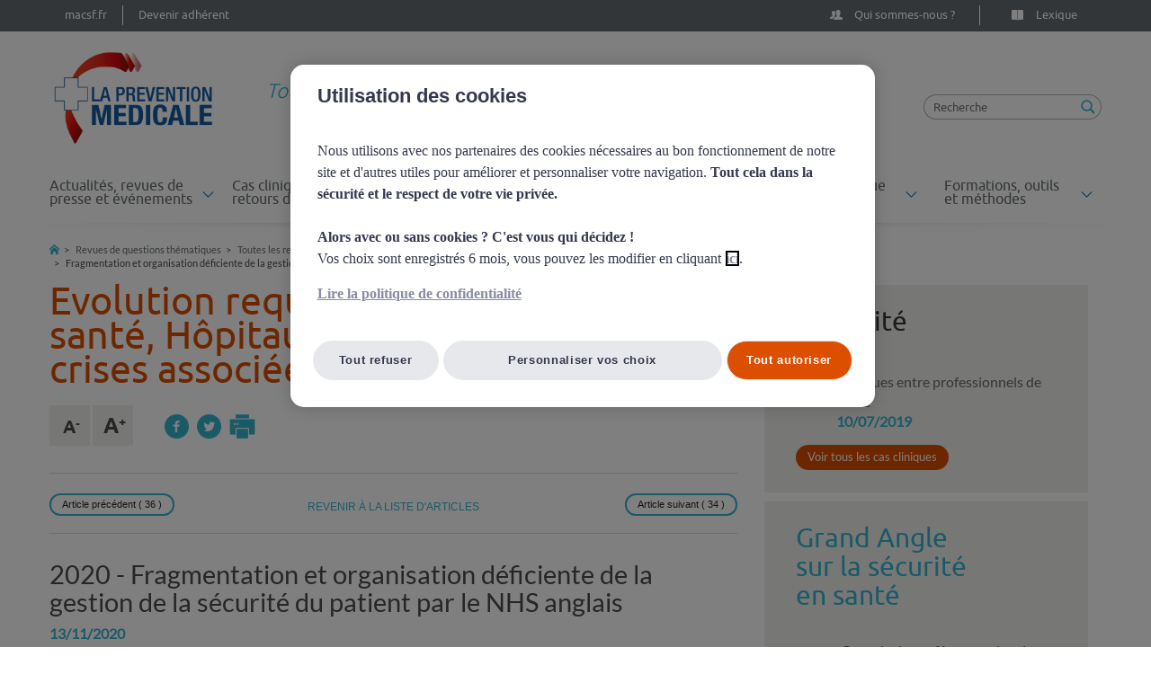

--- FILE ---
content_type: text/html; charset=UTF-8
request_url: https://www.prevention-medicale.org/revues-de-questions-thematiques/toutes-les-revues-de-questions/Evolution-requise-des-systemes-de-sante-Hopitaux-et-soins-primaires-crises-associees/fragmentation-et-organisation-deficiente-de-la-gestion-de-la-securite-du-patient-par-le-nhs-anglais
body_size: 64623
content:
<!doctype html>
<html class="no-js" lang="fr">
	<head>
                <!-- prod -->
        <!-- Début de la mention OneTrust de consentement aux cookies du domaine : prevention-medicale.org -->
        <script type="text/javascript"
                src="https://cdn.cookielaw.org/consent/567e9b47-c6a8-491b-b3ca-73fc2bbcfda9/OtAutoBlock.js"></script>
        <script src="https://cdn.cookielaw.org/scripttemplates/otSDKStub.js" type="text/javascript" charset="UTF-8"
                data-domain-script="567e9b47-c6a8-491b-b3ca-73fc2bbcfda9"></script>
        <script type="text/javascript">
            function OptanonWrapper() {
            }
        </script>
        <!-- Fin de la mention OneTrust de consentement aux cookies du domaine : prevention-medicale.org -->
        <meta charset="utf-8">
            <meta http-equiv="Content-Type" content="text/html; charset=utf-8"/>
                
        
                                                <meta name="description" content="Recherche documentaire ouverte sur toutes les publications et documents administratifs en lien avec la sécurité du patient émises par le NHS et les organisations ayant une influence réglementaire sur le NHS.  documentaire ouverte sur toutes les publica..."/>
                                                            <meta name="keywords" content="NHS anglais, sécurité des soins"/>
                                                            <meta property="og:description" content="Recherche documentaire ouverte sur toutes les publications et documents administratifs en lien avec la sécurité du patient émises par le NHS et les organisations ayant une influence réglementaire sur le NHS."/>
                                                            <meta property="og:title" content="Fragmentation et organisation déficiente de la gestion de la sécurité du patient par le NHS anglais"/>
                                                            <title>Fragmentation et organisation déficiente de la gestion de la sécurité du patient par le NHS anglais</title>
                                                                            <meta name="twitter:description" content="Recherche documentaire ouverte sur toutes les publications et documents administratifs en lien avec la sécurité du patient émises par le NHS et les organisations ayant une influence réglementaire sur le NHS."/>
                                                            <meta name="twitter:title" content="Fragmentation et organisation déficiente de la gestion de la sécurité du patient par le NHS anglais"/>
                                                                                                                                                                                                <meta name="robots" content="all"/>
                                    <link rel="canonical" href="https://www.prevention-medicale.org/revues-de-questions-thematiques/toutes-les-revues-de-questions/Evolution-requise-des-systemes-de-sante-Hopitaux-et-soins-primaires-crises-associees/fragmentation-et-organisation-deficiente-de-la-gestion-de-la-securite-du-patient-par-le-nhs-anglais" />
        


                                                <link rel="Index" title="Home" href="/"/>
                                                                                <link rel="Shortcut icon" type="image/x-icon" href="/bundles/sitebundle/images/favicon.ico"/>
    
        <meta http-equiv="X-UA-Compatible" content="IE=edge,chrome=1">
    <meta name="viewport" content="width=device-width, initial-scale=1.0, maximum-scale=1.0, user-scalable=0">
    <meta name="author" content="MACSF Prévention Médicale"/>
    <meta name="copyright" content="MACSF Prévention Médicale 2015"/>
    <meta name="MSSmartTagsPreventParsing" content="TRUE"/>
    <meta name="twitter:card" content="summary_large_image"/>
    <meta name="twitter:domain" content="prevention-medicale.org"/>
    <meta name="twitter:creator" content="@MACSF"/>
    <meta name="twitter:site" content="@MACSF">
    <meta property="og:site_name" content="prevention-medicale.org"/>
    <meta property="og:type" content="article"/>

    <link rel="stylesheet" href="/build/prevention_medicale.css">
    <script src="/build/runtime.js"></script><script src="/build/prevention_medicale_js.js"></script>
    <link src="/bundles/pvrezcomment/css/pvrezcomment.css">
    <link rel="shortcut icon" type="image/x-icon" href="/build/preventionmedicale/images/favicon.ico?v=2"/>
</head>

				

    <body><!-- #BeginLibraryItem "/Library/NAVBAR.lbi" -->
                <script type="text/javascript">
        (function(window, document, dataLayerName, id) {
        window[dataLayerName]=window[dataLayerName]||[],window[dataLayerName].push({start:(new Date).getTime(),event:"stg.start"});var scripts=document.getElementsByTagName('script')[0],tags=document.createElement('script');
        function stgCreateCookie(a,b,c){var d="";if(c){var e=new Date;e.setTime(e.getTime()+24*c*60*60*1e3),d="; expires="+e.toUTCString()}document.cookie=a+"="+b+d+"; path=/"}
        var isStgDebug=(window.location.href.match("stg_debug")||document.cookie.match("stg_debug"))&&!window.location.href.match("stg_disable_debug");stgCreateCookie("stg_debug",isStgDebug?1:"",isStgDebug?14:-1);
        var qP=[];dataLayerName!=="dataLayer"&&qP.push("data_layer_name="+dataLayerName),isStgDebug&&qP.push("stg_debug");var qPString=qP.length>0?("?"+qP.join("&")):"";
        tags.async=!0,tags.src="https://macsf.containers.piwik.pro/"+id+".js"+qPString,scripts.parentNode.insertBefore(tags,scripts);
        !function(a,n,i){a[n]=a[n]||{};for(var c=0;c<i.length;c++)!function(i){a[n][i]=a[n][i]||{},a[n][i].api=a[n][i].api||function(){var a=[].slice.call(arguments,0);"string"==typeof a[0]&&window[dataLayerName].push({event:n+"."+i+":"+a[0],parameters:[].slice.call(arguments,1)})}}(i[c])}(window,"ppms",["tm","cm"]);
        })(window, document, 'dataLayer', 'f0704bfe-c0a5-47ed-b56d-2a751bfb359e');
        </script>
        		<nav class="navbar">
            	        	        <div class="container">
    		<ul>
    						<li class="left">
																													<a href="https://www.macsf.fr/" target="_blank" class="nos-partenaires">
											<!--span class="icon"></span-->
				<span class="title">macsf.fr</span>
			</a>
		</li>
			<li class="left">
							<a href="/Header/devenir-adherent" class="nos-partenaires">
							<!--span class="icon"></span-->
				<span class="title">Devenir adhérent</span>
			</a>
		</li>
				<li class="right">
							<a href="/Header/lexique" class="lexique">
							<span class="icon"></span>
				<span class="title">Lexique</span>
			</a>
		</li>
			<li class="right">
							<a href="/Header/qui-sommes-nous" class="qui-sommes-nous">
							<span class="icon"></span>
				<span class="title">Qui sommes-nous ?</span>
			</a>
		</li>
	
    		</ul>
    	</div>
    </nav><!-- #EndLibraryItem --><div class="container"><!-- #BeginLibraryItem "/Library/HEADER.lbi" --><header>
	
    <div class="container">
			<div class="logo"><a href="/"><img src="/build/preventionmedicale/images/logo.png" alt="LA PREVENTION MÉDICALE - Association nationale pour la prévention du risque médical"/></a></div><!-- /logo -->
			<div class="baseline">
                    Tout sur la gestion des risques en sant&eacute;</br>
                    &nbsp;&nbsp;&nbsp;&nbsp;&nbsp;&nbsp;&nbsp;&nbsp;&nbsp;&nbsp;&nbsp;&nbsp;&nbsp;&nbsp;&nbsp;&nbsp;et la s&eacute;curit&eacute; du patient
                </div>
                
                <div class="recherche">
                	<form role="search" method="get" action="/content/search">
                    	<input type="text" placeholder="Recherche" name="SearchText" id="srch-term" class="INPUT-search" />
                       	<input type="submit" value="" />
                    </form> 
                </div>
                <!-- /recherche --> 
                
     </div><!-- #BeginLibraryItem "/Library/MENU.lbi" --><div class="navbar-header">
            <button aria-controls="navbar" aria-expanded="false" data-target="#navbar" data-toggle="collapse" class="navbar-toggle collapsed" type="button">
              <span class="sr-only">Toggle navigation</span>
              <span class="icon-bar"></span>
              <span class="icon-bar"></span>
              <span class="icon-bar"></span>
            </button></div>
          
            <nav class="nav navbar-collapse collapse" id="navbar" >
                <ul>
                        <li class="dropdown">
        <a href="#" class="dropdown-toggle" id="dropdownMenu1" data-toggle="dropdown"
           aria-expanded="true">
            Actualités, revues de presse et événements
        </a>
        <ul class="dropdown-menu nav" role="menu" aria-labelledby="dropdownMenu1">
                            <!-- groupe de sous menus -->
                <li role="presentation" class="menu-group"><a class="menulink"
                                                              href="/actualites-revues-de-presse-et-evenements/toutes-les-actualites"><span
                                class="categorie">Toutes les actualités</span></a>
                    <ul class="liste" role="menu">
                                                                                    <li role="presentation">
                                    <a role="menuitem"
                                       href="/actualites-revues-de-presse-et-evenements/toutes-les-actualites/chirurgien-dentiste">
                                        Chirurgien-dentiste
                                    </a>
                                </li>
                                                                                                                <li role="presentation">
                                    <a role="menuitem"
                                       href="/actualites-revues-de-presse-et-evenements/toutes-les-actualites/Chirurgien">
                                        Chirurgien
                                    </a>
                                </li>
                                                                                                                <li role="presentation">
                                    <a role="menuitem"
                                       href="/actualites-revues-de-presse-et-evenements/toutes-les-actualites/Veterinaire">
                                        Vétérinaire
                                    </a>
                                </li>
                                                                                                                <li role="presentation">
                                    <a role="menuitem"
                                       href="/actualites-revues-de-presse-et-evenements/toutes-les-actualites/sage-femme">
                                        Sage-femme
                                    </a>
                                </li>
                                                    
                                                                                                                                            <li role="presentation" class="menu-special-link">
                                    <a class="menuitem" target="_self"
                                       href="/actualites-revues-de-presse-et-evenements/toutes-les-actualites">
                                        Voir toutes les actualités
                                    </a>
                                </li>
                                                                        </ul>
                </li>
                <!-- /groupe de sous menus -->
                            <!-- groupe de sous menus -->
                <li role="presentation" class="menu-group"><a class="menulink"
                                                              href="/actualites-revues-de-presse-et-evenements/toutes-les-revues-de-presse"><span
                                class="categorie">Toutes les revues de presse</span></a>
                    <ul class="liste" role="menu">
                                                                                    <li role="presentation">
                                    <a role="menuitem"
                                       href="/actualites-revues-de-presse-et-evenements/toutes-les-revues-de-presse/revue-de-presse-janvier-2026">
                                        Revue de presse - Janvier 2026
                                    </a>
                                </li>
                                                                                                                <li role="presentation">
                                    <a role="menuitem"
                                       href="/actualites-revues-de-presse-et-evenements/toutes-les-revues-de-presse/revue-de-presse-decembre-2025">
                                        Revue de presse - Décembre 2025
                                    </a>
                                </li>
                                                                                                                <li role="presentation">
                                    <a role="menuitem"
                                       href="/actualites-revues-de-presse-et-evenements/toutes-les-revues-de-presse/revue-de-presse-novembre-2025">
                                        Revue de presse - Novembre 2025
                                    </a>
                                </li>
                                                                                                                <li role="presentation">
                                    <a role="menuitem"
                                       href="/actualites-revues-de-presse-et-evenements/toutes-les-revues-de-presse/revue-de-presse-octobre-2025">
                                        Revue de presse - Octobre 2025
                                    </a>
                                </li>
                                                    
                                                                                                                                            <li role="presentation" class="menu-special-link">
                                    <a class="menuitem" target="_self"
                                       href="/actualites-revues-de-presse-et-evenements/toutes-les-revues-de-presse">
                                        Voir toutes les revues de presse
                                    </a>
                                </li>
                                                                        </ul>
                </li>
                <!-- /groupe de sous menus -->
                            <!-- groupe de sous menus -->
                <li role="presentation" class="menu-group"><a class="menulink"
                                                              href="/actualites-revues-de-presse-et-evenements/grand-angle-en-sante"><span
                                class="categorie">Grand @ngle sur la sécurité en santé</span></a>
                    <ul class="liste" role="menu">
                                                                                    
 
        <li role="presentation">
        <a role="menuitem" href="/actualites-revues-de-presse-et-evenements/grand-angle-en-sante/pratique-dentaire/grand-angle-douleurs-neuropathiques">
            Les douleurs dentaires neuropathiques : difficultés diagnostiques
        </a>
    </li>
        <li role="presentation">
        <a role="menuitem" href="/actualites-revues-de-presse-et-evenements/grand-angle-en-sante/le-patient-acteur-de-sa-prise-en-charge/prise-en-compte-de-l-avis-des-patients">
            Prise en compte de la satisfaction et du vécu des patients : indicateurs PROMS et PREMS
        </a>
    </li>
        <li role="presentation">
        <a role="menuitem" href="/actualites-revues-de-presse-et-evenements/grand-angle-en-sante/les-troubles-psychiques/troubles-bipolaires-depister-traiter-accompagner">
            Les troubles bipolaires : dépister, traiter, accompagner
        </a>
    </li>
        <li role="presentation">
        <a role="menuitem" href="/actualites-revues-de-presse-et-evenements/grand-angle-en-sante/pratique-veterinaire/zoonoses-transmission-des-virus-de-l-animal-a-l-homme">
            Zoonoses : transmission des virus de l&#039;animal à l&#039;homme
        </a>
    </li>
     
                                                    
                                                                                                                                            <li role="presentation" class="menu-special-link">
                                    <a class="menuitem" target="_self"
                                       href="/actualites-revues-de-presse-et-evenements/grand-angle-en-sante">
                                        Voir toutes les conférences virtuelles
                                    </a>
                                </li>
                                                                        </ul>
                </li>
                <!-- /groupe de sous menus -->
                            <!-- groupe de sous menus -->
                <li role="presentation" class="menu-group"><a class="menulink"
                                                              href="/actualites-revues-de-presse-et-evenements/grand-prix"><span
                                class="categorie">Grand Prix</span></a>
                    <ul class="liste" role="menu">
                                                                                    <li role="presentation">
                                    <a role="menuitem"
                                       href="/actualites-revues-de-presse-et-evenements/grand-prix/resultats-grand-prix-2025">
                                        Les lauréats du Grand Prix 2025 de la Prévention Médicale
                                    </a>
                                </li>
                                                                                                                <li role="presentation">
                                    <a role="menuitem"
                                       href="/actualites-revues-de-presse-et-evenements/grand-prix/1er-grand-prix-2025-prevention-medicale">
                                        1er Grand Prix 2025 de la Prévention Médicale : Pierre-François CECCALDI-CARP pour &quot;Le MenoScore&quot;
                                    </a>
                                </li>
                                                                                                                <li role="presentation">
                                    <a role="menuitem"
                                       href="/actualites-revues-de-presse-et-evenements/grand-prix/2e-grand-prix-2025-prevention-medicale">
                                        2e Grand Prix 2025 de la Prévention Médicale : Priscilla VIAL &amp; Charlotte MARTIN pour leur &quot;Version interactive du chariot d&#039;urgence&quot;
                                    </a>
                                </li>
                                                                                                                <li role="presentation">
                                    <a role="menuitem"
                                       href="/actualites-revues-de-presse-et-evenements/grand-prix/3e-grand-prix-2025-prevention-medicale">
                                        3e Grand Prix 2025 de la Prévention Médicale : Simon BENOLIEL pour &quot;L&#039;Odontoscope&quot;
                                    </a>
                                </li>
                                                    
                                                                                                                                            <li role="presentation" class="menu-special-link">
                                    <a class="menuitem" target="_self"
                                       href="/actualites-revues-de-presse-et-evenements/grand-prix">
                                        Voir tous les articles
                                    </a>
                                </li>
                                                                        </ul>
                </li>
                <!-- /groupe de sous menus -->
                    </ul>
    </li>
    <li class="dropdown">
        <a href="#" class="dropdown-toggle" id="dropdownMenu2" data-toggle="dropdown"
           aria-expanded="true">
            Cas cliniques et retours d&#039;expérience
        </a>
        <ul class="dropdown-menu nav" role="menu" aria-labelledby="dropdownMenu2">
                            <!-- groupe de sous menus -->
                <li role="presentation" class="menu-group"><a class="menulink"
                                                              href="/cas-cliniques-et-retours-d-experience/a-la-une"><span
                                class="categorie">À la une</span></a>
                    <ul class="liste" role="menu">
                                                                            
                                                                                                                                            <li role="presentation" class="menu-special-link">
                                    <a class="menuitem" target="_self"
                                       href="/cas-cliniques-et-retours-d-experience/a-la-une">
                                        Voir tous les articles
                                    </a>
                                </li>
                                                                        </ul>
                </li>
                <!-- /groupe de sous menus -->
                            <!-- groupe de sous menus -->
                <li role="presentation" class="menu-group"><a class="menulink"
                                                              href="/cas-cliniques-et-retours-d-experience/Tous-les-retours-d-experience"><span
                                class="categorie">Tous les retours d&#039;expérience</span></a>
                    <ul class="liste" role="menu">
                                                                                    <li role="presentation">
                                    <a role="menuitem"
                                       href="/cas-cliniques-et-retours-d-experience/Tous-les-retours-d-experience/resultat-examens-anatomopathologiques-non-communiques">
                                        Résultats d&#039;examens anatomopathologiques non communiqués
                                    </a>
                                </li>
                                                                                                                <li role="presentation">
                                    <a role="menuitem"
                                       href="/cas-cliniques-et-retours-d-experience/Tous-les-retours-d-experience/oubli-de-corps-etranger">
                                        Oubli de corps étranger
                                    </a>
                                </li>
                                                                                                                <li role="presentation">
                                    <a role="menuitem"
                                       href="/cas-cliniques-et-retours-d-experience/Tous-les-retours-d-experience/prise-en-charge-difficile-d-une-urgence-vitale-la-nuit">
                                        Prise en charge difficile d&#039;une urgence vitale la nuit
                                    </a>
                                </li>
                                                    
                                                                                                                                            <li role="presentation" class="menu-special-link">
                                    <a class="menuitem" target="_self"
                                       href="/cas-cliniques-et-retours-d-experience/Tous-les-retours-d-experience">
                                        Voir tous les retours d&#039;expérience
                                    </a>
                                </li>
                                                                        </ul>
                </li>
                <!-- /groupe de sous menus -->
                            <!-- groupe de sous menus -->
                <li role="presentation" class="menu-group"><a class="menulink"
                                                              href="/cas-cliniques-et-retours-d-experience/Tous-les-cas-cliniques"><span
                                class="categorie">Tous les cas cliniques</span></a>
                    <ul class="liste" role="menu">
                                                                                    <li role="presentation">
                                    <a role="menuitem"
                                       href="/cas-cliniques-et-retours-d-experience/Tous-les-cas-cliniques/Sage-femme">
                                        Sage-femme
                                    </a>
                                </li>
                                                                                                                <li role="presentation">
                                    <a role="menuitem"
                                       href="/cas-cliniques-et-retours-d-experience/Tous-les-cas-cliniques/Paramedical">
                                        Paramédical
                                    </a>
                                </li>
                                                                                                                <li role="presentation">
                                    <a role="menuitem"
                                       href="/cas-cliniques-et-retours-d-experience/Tous-les-cas-cliniques/Medecin">
                                        Médecin
                                    </a>
                                </li>
                                                                                                                <li role="presentation">
                                    <a role="menuitem"
                                       href="/cas-cliniques-et-retours-d-experience/Tous-les-cas-cliniques/Chirurgien-dentiste">
                                        Chirurgien-dentiste
                                    </a>
                                </li>
                                                                                                                <li role="presentation">
                                    <a role="menuitem"
                                       href="/cas-cliniques-et-retours-d-experience/Tous-les-cas-cliniques/Chirurgien">
                                        Chirurgien
                                    </a>
                                </li>
                                                                                                                <li role="presentation">
                                    <a role="menuitem"
                                       href="/cas-cliniques-et-retours-d-experience/Tous-les-cas-cliniques/Veterinaire">
                                        Vétérinaire
                                    </a>
                                </li>
                                                    
                                                                                                                                            <li role="presentation" class="menu-special-link">
                                    <a class="menuitem" target="_self"
                                       href="/cas-cliniques-et-retours-d-experience/Tous-les-cas-cliniques">
                                        Voir tous les cas cliniques
                                    </a>
                                </li>
                                                                        </ul>
                </li>
                <!-- /groupe de sous menus -->
                    </ul>
    </li>
    <li class="dropdown">
        <a href="#" class="dropdown-toggle" id="dropdownMenu3" data-toggle="dropdown"
           aria-expanded="true">
            Revues de questions thématiques
        </a>
        <ul class="dropdown-menu nav" role="menu" aria-labelledby="dropdownMenu3">
                            <!-- groupe de sous menus -->
                <li role="presentation" class="menu-group"><a class="menulink"
                                                              href="/revues-de-questions-thematiques/toutes-les-revues-de-questions"><span
                                class="categorie">Toutes les revues de questions</span></a>
                    <ul class="liste" role="menu">
                                                                                    <li role="presentation">
                                    <a role="menuitem"
                                       href="/revues-de-questions-thematiques/toutes-les-revues-de-questions/briefing-huddles-et-check-lists">
                                        Briefing, huddles et check-lists
                                    </a>
                                </li>
                                                                                                                <li role="presentation">
                                    <a role="menuitem"
                                       href="/revues-de-questions-thematiques/toutes-les-revues-de-questions/Signalement-des-EIG-par-les-patients-PRIMS-PROMS-PREMS">
                                        Signalement des EIG par les patients, PRIMS, PROMS, PREMS
                                    </a>
                                </li>
                                                                                                                <li role="presentation">
                                    <a role="menuitem"
                                       href="/revues-de-questions-thematiques/toutes-les-revues-de-questions/Maitrise-de-l-innovation">
                                        Maîtrise de l&#039;innovation
                                    </a>
                                </li>
                                                                                                                <li role="presentation">
                                    <a role="menuitem"
                                       href="/revues-de-questions-thematiques/toutes-les-revues-de-questions/Dossier-medical-informatise-informatisation-medicale">
                                        Dossier médical informatisé, informatisation médicale
                                    </a>
                                </li>
                                                                                                                <li role="presentation">
                                    <a role="menuitem"
                                       href="/revues-de-questions-thematiques/toutes-les-revues-de-questions/couts-de-la-qualite-et-de-la-non-qualite-risques-associes-au-paiement-a-la-performance">
                                        Coûts de la qualité et de la non qualité, risques associés au paiement à la performance
                                    </a>
                                </li>
                                                                                                                <li role="presentation">
                                    <a role="menuitem"
                                       href="/revues-de-questions-thematiques/toutes-les-revues-de-questions/Culture-de-l-autonomie-du-medecin-et-du-patient">
                                        Culture de l&#039;autonomie du médecin et du patient
                                    </a>
                                </li>
                                                    
                                                                                                                                            <li role="presentation" class="menu-special-link">
                                    <a class="menuitem" target="_self"
                                       href="/revues-de-questions-thematiques/toutes-les-revues-de-questions">
                                        Voir toutes les revues de questions
                                    </a>
                                </li>
                                                                        </ul>
                </li>
                <!-- /groupe de sous menus -->
                    </ul>
    </li>
    <li class="dropdown">
        <a href="#" class="dropdown-toggle" id="dropdownMenu4" data-toggle="dropdown"
           aria-expanded="true">
            Médiathèque
        </a>
        <ul class="dropdown-menu nav" role="menu" aria-labelledby="dropdownMenu4">
                            <!-- groupe de sous menus -->
                <li role="presentation" class="menu-group"><a class="menulink"
                                                              href="/Mediatheque/toute-la-bibliotheque"><span
                                class="categorie">Toute la bibliothèque</span></a>
                    <ul class="liste" role="menu">
                                                                                    <li role="presentation">
                                    <a role="menuitem"
                                       href="/Mediatheque/toute-la-bibliotheque/materiel-defectueux-obligations-responsabilite-cadre-sante">
                                        Matériel défectueux : obligations et responsabilité du cadre de santé
                                    </a>
                                </li>
                                                                                                                <li role="presentation">
                                    <a role="menuitem"
                                       href="/Mediatheque/toute-la-bibliotheque/distribution-medicaments-confiee-a-aide-soignant">
                                        Distribution de médicaments confiée à un aide-soignant
                                    </a>
                                </li>
                                                                                                                <li role="presentation">
                                    <a role="menuitem"
                                       href="/Mediatheque/toute-la-bibliotheque/annonce-dommage-peroperatoire">
                                        L&#039;annonce d&#039;un dommage peropératoire
                                    </a>
                                </li>
                                                                                                                <li role="presentation">
                                    <a role="menuitem"
                                       href="/Mediatheque/toute-la-bibliotheque/les-postures">
                                        L&#039;installation du patient au bloc : les postures
                                    </a>
                                </li>
                                                                                                                <li role="presentation">
                                    <a role="menuitem"
                                       href="/Mediatheque/toute-la-bibliotheque/prescription-orale-erreurs-medicamenteuses">
                                        Prescription orale et erreurs médicamenteuses
                                    </a>
                                </li>
                                                                                                                <li role="presentation">
                                    <a role="menuitem"
                                       href="/Mediatheque/toute-la-bibliotheque/gestion-risques">
                                        Qu&#039;est-ce-que la gestion des risques ?
                                    </a>
                                </li>
                                                    
                                                                                                                                            <li role="presentation" class="menu-special-link">
                                    <a class="menuitem" target="_self"
                                       href="/Mediatheque/toute-la-bibliotheque">
                                        Voir toutes les vidéos
                                    </a>
                                </li>
                                                                        </ul>
                </li>
                <!-- /groupe de sous menus -->
                    </ul>
    </li>
    <li class="dropdown">
        <a href="#" class="dropdown-toggle" id="dropdownMenu5" data-toggle="dropdown"
           aria-expanded="true">
            Dossiers du risque en santé
        </a>
        <ul class="dropdown-menu nav" role="menu" aria-labelledby="dropdownMenu5">
                            <!-- groupe de sous menus -->
                <li role="presentation" class="menu-group"><a class="menulink"
                                                              href="/dossiers-du-risque-en-sante/dossiers-du-risque"><span
                                class="categorie">Dossiers du risque</span></a>
                    <ul class="liste" role="menu">
                                                                                    
 
        <li role="presentation">
        <a role="menuitem" href="/dossiers-du-risque-en-sante/dossiers-du-risque/Le-patient-et-la-securite-des-soins/implication-patient-securite">
            Le patient, l’impliquer dans sa sécurité
        </a>
    </li>
        <li role="presentation">
        <a role="menuitem" href="/dossiers-du-risque-en-sante/dossiers-du-risque/Le-patient-et-la-securite-des-soins/infections-associees-soins-nosocomiales">
            Les infections associées aux soins (IAS)
        </a>
    </li>
        <li role="presentation">
        <a role="menuitem" href="/dossiers-du-risque-en-sante/dossiers-du-risque/La-pratique-en-cabinet/cabinet-gestion-risques">
            Pratique en cabinet : gestion des risques des médecins et des chirurgiens-dentistes
        </a>
    </li>
        <li role="presentation">
        <a role="menuitem" href="/dossiers-du-risque-en-sante/dossiers-du-risque/Organisation-coordination-et-securite/parcours-soins-ville-hopital">
            Parcours de soins du patient
        </a>
    </li>
     
                                                    
                                                    <li role="presentation" class="menu-special-link">
                                <a class="menuitem"
                                   href="/dossiers-du-risque-en-sante/dossiers-du-risque">
                                    Voir tous les dossiers
                                </a>
                            </li>
                                            </ul>
                </li>
                <!-- /groupe de sous menus -->
                    </ul>
    </li>
    <li class="dropdown">
        <a href="#" class="dropdown-toggle" id="dropdownMenu6" data-toggle="dropdown"
           aria-expanded="true">
            Formations, outils et méthodes
        </a>
        <ul class="dropdown-menu nav" role="menu" aria-labelledby="dropdownMenu6">
                            <!-- groupe de sous menus -->
                <li role="presentation" class="menu-group"><a class="menulink"
                                                              href="/formations-outils-et-methodes/formations"><span
                                class="categorie">Nos formations en gestion des risques</span></a>
                    <ul class="liste" role="menu">
                                                                            
                                                                                                                                            <li role="presentation" class="menu-special-link">
                                    <a class="menuitem" target="_self"
                                       href="/formations-outils-et-methodes/formations">
                                        Voir toutes nos formations
                                    </a>
                                </li>
                                                                        </ul>
                </li>
                <!-- /groupe de sous menus -->
                            <!-- groupe de sous menus -->
                <li role="presentation" class="menu-group"><a class="menulink"
                                                              href="/formations-outils-et-methodes/methodes-de-prevention"><span
                                class="categorie">Méthodes de prévention</span></a>
                    <ul class="liste" role="menu">
                                                                            
                                                    <li role="presentation" class="menu-special-link">
                                <a class="menuitem"
                                   href="/formations-outils-et-methodes/methodes-de-prevention">
                                    Voir toutes les fiches méthode
                                </a>
                            </li>
                                            </ul>
                </li>
                <!-- /groupe de sous menus -->
                            <!-- groupe de sous menus -->
                <li role="presentation" class="menu-group"><a class="menulink"
                                                              href="/formations-outils-et-methodes/fiches-situations-risque"><span
                                class="categorie">Fiches situations à risque</span></a>
                    <ul class="liste" role="menu">
                                                                            
                                                    <li role="presentation" class="menu-special-link">
                                <a class="menuitem"
                                   href="/formations-outils-et-methodes/fiches-situations-risque">
                                    Voir toutes les fiches situations à risque
                                </a>
                            </li>
                                            </ul>
                </li>
                <!-- /groupe de sous menus -->
                    </ul>
    </li>

                </ul>
            </nav>
            <!-- /menu --><!-- #EndLibraryItem --></header><!-- #EndLibraryItem --><!-- /header -->

        <div class="page">
	<ol class="breadcrumb">	
		<ul id="wo-breadcrumbs" class="breadcrumb" itemscope	itemtype="https://schema.org/BreadcrumbList"><li><a href="/"><img
			src="/build/preventionmedicale/images/picto-home-breadcrumb.png"
			alt="Retour à l'acceuil" /></a></li><li   itemprop="itemListElement" itemscope itemtype="http://schema.org/ListItem"><a href="/revues-de-questions-thematiques" itemprop="item" ><span itemprop="name">Revues de questions thématiques</span><meta itemprop="position" content="1" /></a><span class='separator'></span></li><li   itemprop="itemListElement" itemscope itemtype="http://schema.org/ListItem"><a href="/revues-de-questions-thematiques/toutes-les-revues-de-questions" itemprop="item" ><span itemprop="name">Toutes les revues de questions</span><meta itemprop="position" content="2" /></a><span class='separator'></span></li><li   itemprop="itemListElement" itemscope itemtype="http://schema.org/ListItem"><a href="/revues-de-questions-thematiques/toutes-les-revues-de-questions/Evolution-requise-des-systemes-de-sante-Hopitaux-et-soins-primaires-crises-associees" itemprop="item" ><span itemprop="name">Evolution requise des systèmes de santé, Hôpitaux et soins primaires, crises associées</span><meta itemprop="position" content="3" /></a><span class='separator'></span></li><li   itemprop="itemListElement" itemscope itemtype="http://schema.org/ListItem"><span itemprop="name">Fragmentation et organisation déficiente de la gestion de la sécurité du patient par le NHS anglais</span><meta itemprop="position" content="4" /></li></ul>

	</ol>
	<section class="content col-lg-8 col-md-8">
					<h1>Evolution requise des systèmes de santé, Hôpitaux et soins primaires, crises associées</h1>

		<div class="row bloc-outils">
		<!-- #BeginLibraryItem "/Library/outils.lbi" -->
		    <ul class="taille-texte col-lg-2">
                <li><a href="javascript:void(0)" id="zoomtab-" class="decreaseFont"><img src="/build/preventionmedicale/images/picto-A-moins.png" alt="Réduire le texte de la page"/></a></li>
<li><a href="javascript:void(0)" id="zoomtab+" class="increaseFont"><img src="/build/preventionmedicale/images/picto-A-plus.png" alt="Agrandir le texte de la page"/></a></li>

<script language="javascript">
	var changeFontSize = function (increaseFont) {
		var fontTargets = new Array('.page .bloc-mot-lexique ul li','.page .bloc-mot-lexique ol li','.page .bloc-mot-lexique a','.page .bloc-mot-lexique p', '.page .bloc-paragraphe h2', '.page .bloc-mot-lexique h2', '.page .last-revues h2', '.page .bloc-paragraphe h3', '.page .bloc-paragraphe h5', '.page .bloc-paragraphe h6', '.page .bloc-chapo p', '.page .bloc-paragraphe h4','.page .bloc-mot-lexique h4', '.page .last-revues h4' , '.page .bloc-paragraphe ul li', '.page .bloc-paragraphe ol li', '.page .bloc-paragraphe a','.page .bloc-paragraphe p','.page .bloc-credits span','.page .bloc-credits', '.page .bloc-credit-no-border span', '.page .last-revues ul li a', '.page .last-revues ul li span', '.page .last-revues ol li', '.page .tag li', '.page .bloc-sommaire ul li a', '.page .ligne-resultat p', '.page .resultat p', '.page .list-detail-revue p', '.page .list-detail-revue h2 a', '.page .ligne-detail-revue span.date', '.page .resume-detail-revue p','.page .resume-avis p','.page .resume-detail-revue .ezxmltext-field p' );
	
	    fontTargets.forEach(function (element) {
	        var $element = $(element);
	        var newFontSize;
	        var currentFontSize = $element.css('font-size');
	        var currentFontSizeNum = parseFloat(currentFontSize);
	        if (increaseFont) {
	            $element.css('font-size', 0);
	            newFontSize = currentFontSizeNum + 0.5;
	        } else {
	            newFontSize = currentFontSizeNum - 0.5;
	        }
	        $element.css('font-size', newFontSize);
	    });
	};
	
	$(document).ready(function () {

		var originalFontSize = $('html').css('font-size');
		var i = 0;
		$(".resetFont").on('click',(function(){
	    	$('html').css('font-size', originalFontSize);
	  	}
	  	));
	    // Increase Font Size
	    $(".increaseFont").on('click', function () {
			if (i>=0 && i<3){
		        changeFontSize(true);
		        i = i + 1;
			}
	    });
	    // Decrease Font Size
	    $(".decreaseFont").on('click', function () {
		    if (i>0) 
		    {
	        	changeFontSize(false);
	        	i = i - 1;
		    }
	    });
	});
</script>
            </ul>
            <ul class="outils col-lg-6">
               <li><a  target="_blank" href="https://www.facebook.com/sharer/sharer.php?u=/revues-de-questions-thematiques/toutes-les-revues-de-questions/Evolution-requise-des-systemes-de-sante-Hopitaux-et-soins-primaires-crises-associees/fragmentation-et-organisation-deficiente-de-la-gestion-de-la-securite-du-patient-par-le-nhs-anglais"><img src="/build/preventionmedicale/images/picto-facebook.png" alt="Facebook"  /></a></li>
<li><a href="" onclick="javascript:twitterShare();"><img src="/build/preventionmedicale/images/picto-twitter.png" alt="Twitter"/></a></li>
<script type="text/javascript">
function twitterShare() {
	window.open("https://twitter.com/share?via=Prevention_Med&url=https://www.prevention-medicale.org/revues-de-questions-thematiques/toutes-les-revues-de-questions/Evolution-requise-des-systemes-de-sante-Hopitaux-et-soins-primaires-crises-associees/fragmentation-et-organisation-deficiente-de-la-gestion-de-la-securite-du-patient-par-le-nhs-anglais&text="+document.title);
}
</script>



<li><a href="" onclick="impression();"><img src="/build/preventionmedicale/images/picto-print.png" alt="Imprimer la page"/></a></li>

<div class="modal fade" id="myModal3" tabindex="-1" role="dialog" aria-labelledby="myModalLabel" aria-hidden="true">
	<div class="modal-dialog">
	    <div class="modal-content">
		    <div class="modal-header">
		    	<button type="button" class="close" data-dismiss="modal" aria-label="Close"><span aria-hidden="true">x</span></button>
		    	<h4 class="modal-title" id="myModalLabel" style="text-align: center;">Envoyer à un ami</h4>
		    </div>
		    <div class="modal-body">
		    	
		    </div>
	  	</div>
	</div>
</div>

<script>
function googleShare() {
	window.open("https://plus.google.com/share?url="+document.location.href);
}
function impression(){
	document.getElementById('minihead').style.display = 'none'; 
	//document.getElementsByClassName('row bloc-outils').style.display = 'none'; 
	window.print();
	}
</script>
            </ul>
         </div>
         <!-- #EndLibraryItem --> 
        	
		
            <div class="row ligne-navigation articles">
            	<div class="col-lg-3 col-md-3 prev">
                	<ul class="pagination">
                        <li>                          			<a aria-label="Previous" href="/revues-de-questions-thematiques/toutes-les-revues-de-questions/Evolution-requise-des-systemes-de-sante-Hopitaux-et-soins-primaires-crises-associees/deficits-en-personnels-et-problemes-chroniques-de-tous-ordres-a-l-hopital">
                            		<span aria-hidden="true">Article précédent ( 36 )</span>
                          			</a>
                          									</li>
                      </ul>
                </div>
                <div class="col-lg-6 col-md-6">
                     <a href="/revues-de-questions-thematiques/toutes-les-revues-de-questions/Evolution-requise-des-systemes-de-sante-Hopitaux-et-soins-primaires-crises-associees" class="retour-liste">Revenir à la liste d'articles</a>
                </div>
                <div class="col-lg-3 col-md-3 next">
                
                	<ul class="pagination">
                        <li>                          <a aria-label="Next" href="/revues-de-questions-thematiques/toutes-les-revues-de-questions/Evolution-requise-des-systemes-de-sante-Hopitaux-et-soins-primaires-crises-associees/le-role-cle-des-infirmiers-et-des-travailleurs-sociaux-pour-aider-les-personnes-agees">
                            <span aria-hidden="true">Article suivant ( 34 )</span>
                          </a>
						                        </li>
                      </ul>
                
                </div>
</div>

		        
            <div class="detail-article-revue">
            	<div class="ligne-detail-revue">
		            		             	<h2>2020  - <span class="ezstring-field">Fragmentation et organisation déficiente de la gestion de la sécurité du patient par le NHS anglais</span></h2>
		        			        	<span class="date">13/11/2020</span>
		        			             	<p><div class="ezrichtext-field"><p><strong>Oikonomou E, Carthey J, Macrae C, et al. Patient safety regulation in the NHS: mapping the regulatory landscape of healthcare. BMJ Open 2019;9:e028663. doi:10.1136/ bmjopen-2018-028663 http:// dx.doi.org/10.1136/bmjopen- 2018-028663&nbsp;</strong></p>
</div>
</p>
		        	            	</div>
            	
            	<div class="resume-detail-revue">
            		<h3>Résumé</h3>
            				             	<p><div class="ezrichtext-field"><p>Recherche documentaire ouverte sur toutes les publications et documents administratifs en lien avec la s&eacute;curit&eacute; du patient &eacute;mises par le NHS et les organisations ayant une influence r&eacute;glementaire sur le NHS.&nbsp;</p><p>La recherche ram&egrave;ne 126 organisations qui exercent une certaine forme d&rsquo;influence r&eacute;glementaire sur le NHS, en plus des 211 commissions cliniques (Clinical Commissioning Group) qui rel&egrave;vent de l&rsquo;organisation nationale des h&ocirc;pitaux et ont pr&eacute;rogative sur le choix des activit&eacute;s locales et la gestion des risques.</p><p>La plupart de ces organismes disposent d&rsquo;autonomie, collectent des donn&eacute;es et conduisent des analyses d&rsquo;EIAS (&eacute;v&egrave;nements ind&eacute;sirables associ&eacute;s aux soins), ce qui conduit de facto &agrave; de nombreuses duplications, chevauchements de fonctions, et &agrave; terme sans aucune int&eacute;gration sur l&rsquo;aspect des cons&eacute;quences r&eacute;glementaires des recommandations des uns et des autres.&nbsp;<br>Cette fragmentation rend bien difficile la t&acirc;che des r&eacute;gulateurs en mati&egrave;re de qualit&eacute; et de s&eacute;curit&eacute;.<br>&nbsp;</p>
</div>
</p>
		        	            	</div>
					
				
				<div class="resume-avis">
				
            	<h3 class="h3Etoiles">Mon avis</h3>
	            	<div class="etoiles">
	            		            		<img src="/build/preventionmedicale/images/picto-avis-on.png"/>
	            		            		            		<img src="/build/preventionmedicale/images/picto-avis-on.png"/>
	            		            		            		<img src="/build/preventionmedicale/images/picto-avis-off.png"/>
	            		            		            		<img src="/build/preventionmedicale/images/picto-avis-off.png"/>
	            		            	</div>
	            	
	            				        	<p><div class="ezrichtext-field"><p>Une &eacute;ni&egrave;me confirmation d'un syst&egrave;me anglais en d&eacute;tresse&nbsp;</p>
</div>
</p>
			        	
			        				</div>
						        <div class="action">
		        	<a href="https://bmjopen.bmj.com/content/bmjopen/9/7/e028663.full.pdf" target="_blank" class="btn">Lire l'article</a>
		        					        				        	 <span class="lang"><img src="/build/preventionmedicale/images/article-lang_uk.png" alt="Anglais"/></span>
				        				                	</div>
            	            </div>
	</section>
		<aside class="right col-lg-4 col-md-4">
        	
	            		                
	            		                        	<div class="aside-box cas-clinique">
	<div class="aside-header">
	<h2>Actualité</h2>
		</div>
	<div class="aside-content">
		<ul class="list">
						<li><a href="/actualites-revues-de-presse-et-evenements/toutes-les-actualites/critiques-professionnels-de-sante">
			<span class="icon"></span>
			<span>
				<span>Critiques entre professionnels de santé</span>
				<span class="date">
						10/07/2019
				</span>
			</span>
			</a></li>
					</ul>
		<a href="/actualites-revues-de-presse-et-evenements/toutes-les-actualites/critiques-professionnels-de-sante" class="btn">Voir tous les cas cliniques</a>
	</div>
	</div><!-- #EndLibraryItem -->


	            		                        	<!-- #BeginLibraryItem "/Library/BLOC-video.lbi" --><div class="aside-box video">
	<div class="aside-header">
	<h2>Grand Angle sur la sécurité en santé</h2>
	</div>
	<div class="aside-content">
	<h3>Ce cycle de conférences aborde des thèmes d&#039;actualité en lien avec la gestion des risques.
	<span class="date">04/09/2018</span></h3>
		<a class="visuel right" href="#myModal8275" data-toggle="modal">
	<span class="icon"></span>
	<img src="/var/pm/storage/images-versioned/images/4/6/6/7/77664-18-fre-FR/Grand-Angle-sur-la-securite-en-sante.jpg" width="390" alt="Grand-Angle-sur-la-securite-en-sante"/>
	</a>
		</div>
	</div><!-- #EndLibraryItem --><!-- /video -->

<div class="modal fade" id="myModal8275" tabindex="-1" role="dialog" aria-labelledby="myModalLabel" aria-hidden="true">
  <div class="modal-dialog">
    <div class="modal-content">
      <div class="modal-header">
        <button type="button" class="close" data-dismiss="modal" aria-label="Close"><span aria-hidden="true">x</span></button>
        <h4 class="modal-title" id="myModalLabel">Grand Angle sur la sécurité en santé</h4>
      </div>
      <div class="modal-body">
		<iframe src="https://www.youtube.com/embed/4y-QygA4o40" width="100%" height="600px"></iframe>
    </div>
  </div>
</div>
</div>


	                        
             
        </aside>
</div>

    	<div class="clearfix"></div><!-- #BeginLibraryItem "/Library/FOOTER.lbi" -->
<footer>
            <div class="footer-box">
            <div class="footer-header">
                <h2>Actualités, revues de presse et événements</h2>
            </div>
            <ul class="footer-content">
                                    <li><a href="/actualites-revues-de-presse-et-evenements/toutes-les-actualites">
                        Toutes les actualités
                    </a></li>
                                    <li><a href="/actualites-revues-de-presse-et-evenements/toutes-les-revues-de-presse">
                        Toutes les revues de presse
                    </a></li>
                                    <li><a href="/actualites-revues-de-presse-et-evenements/grand-angle-en-sante">
                        Grand @ngle sur la sécurité en santé
                    </a></li>
                                    <li><a href="/actualites-revues-de-presse-et-evenements/grand-prix">
                        Grand Prix
                    </a></li>
                            </ul>
        </div>
        <div class="footer-box">
            <div class="footer-header">
                <h2>Cas cliniques et retours d&#039;expérience</h2>
            </div>
            <ul class="footer-content">
                                    <li><a href="/cas-cliniques-et-retours-d-experience/Tous-les-cas-cliniques">
                        Tous les cas cliniques
                    </a></li>
                                    <li><a href="/cas-cliniques-et-retours-d-experience/Tous-les-retours-d-experience">
                        Tous les retours d&#039;expérience
                    </a></li>
                                    <li><a href="/cas-cliniques-et-retours-d-experience/a-la-une">
                        À la une
                    </a></li>
                            </ul>
        </div>
        <div class="footer-box">
            <div class="footer-header">
                <h2>Revues de questions thématiques</h2>
            </div>
            <ul class="footer-content">
                                    <li><a href="/revues-de-questions-thematiques/toutes-les-revues-de-questions">
                        Toutes les revues de questions
                    </a></li>
                            </ul>
        </div>
        <div class="footer-box">
            <div class="footer-header">
                <h2>Médiathèque</h2>
            </div>
            <ul class="footer-content">
                                    <li><a href="/Mediatheque/toute-la-bibliotheque">
                        Toute la bibliothèque
                    </a></li>
                            </ul>
        </div>
        <div class="footer-box">
            <div class="footer-header">
                <h2>Dossiers du risque en santé</h2>
            </div>
            <ul class="footer-content">
                                    <li><a href="/dossiers-du-risque-en-sante/dossiers-du-risque">
                        Dossiers du risque
                    </a></li>
                            </ul>
        </div>
        <div class="footer-box">
            <div class="footer-header">
                <h2>Formations, outils et méthodes</h2>
            </div>
            <ul class="footer-content">
                                    <li><a href="/formations-outils-et-methodes/fiches-situations-risque">
                        Fiches situations à risque
                    </a></li>
                                    <li><a href="/formations-outils-et-methodes/methodes-de-prevention">
                        Méthodes de prévention
                    </a></li>
                                    <li><a href="/formations-outils-et-methodes/formations">
                        Nos formations en gestion des risques
                    </a></li>
                            </ul>
        </div>

    <div class="clearfix"></div>
</footer><!-- /footer -->
<div class="clearfix"></div>
<div class="bottom-bar">
    <div class="logo"></div>
    <nav>
        <ul>
            <li><span>Tous droits réservés Copyright 2015</span></li>
                <li>
                    <a href="/Mentions-legales">Mentions légales</a>
            </li>
    <li>
                    <a href="#myModal" data-toggle="modal">Contact</a>
         	                        </li>
<li>
 <a href="/cookiespreferences" onclick="OneTrust.ToggleInfoDisplay(); return false;">Paramètres de cookies</a>
</li>
<div class="modal fade" id="myModal" tabindex="-1" role="dialog" aria-labelledby="myModalLabel" aria-hidden="true">
  <div class="modal-dialog">
    <div class="modal-content">
      <div class="modal-header">
        <button type="button" class="close" data-dismiss="modal" aria-label="Close"><span aria-hidden="true">x</span></button>
        <h4 class="modal-title" id="myModalLabel">Contact</h4>
      </div>
      <div class="modal-body">
       <iframe src="/Contact" scrolling="yes" width="100%" height="600px"></iframe>
    </div>
  </div>
</div>

        </ul>
    </nav>
    <nav class="menu-header">
        <ul>
            							<li>
																													<a href="https://www.macsf.fr/" target="_blank" class="nos-partenaires first">
											macsf.fr
			</a>
		</li>
					<li>
							<a href="/Header/devenir-adherent" class="nos-partenaires">
							Devenir adhérent
			</a>
		</li>
							<li>
							<a href="/Header/qui-sommes-nous" class="qui-sommes-nous">
							Qui sommes-nous ?
			</a>
		</li>
					<li>
							<a href="/Header/lexique" class="lexique">
							Lexique
			</a>
		</li>
	
        </ul>
    </nav>
</div><!-- /bottom-bar -->
<!-- #EndLibraryItem --></div>

<!-- HEADER SCROLL -->
<script type="text/javascript">
    (function ($) {

        var minihead = document.getElementById('minihead');
        if (minihead) {
            $(document).scroll(function (e) {

                var st = $(window).scrollTop();
                minihead.style.top = (st >= 120 ? '0' : '-600') + 'px';
            });
        }
    })(jQuery);
</script>

<!-- PROGRESS BAR  -->
<script type="text/javascript">
    var $ = jQuery.noConflict();
    $(window).scroll(function () {

        //Calcule la hauteur de la page entière
        var h = $(document).height();
        //Détermine la position de la page
        var s = $(window).scrollTop();
        //Calcule la hauteur de page visible
        var w = $(window).height();

        //Formule mathématique pour calculer p le pourcentage de progression
        var t = (s / h) * w;
        var p = Math.ceil((s + t) / h * 110) + 1;

        //Modification de la barre de progression en fonction de p
        $('#barre').width(p + '%');
        if (s > 150) {
            //Modification CSS si l'utilisauter a scrollé plus de 150px
            $('#barre').height(3);
            $('#progression').css('height', '3px');
            $('.progression-titre').css('opacity', '1');
            $('.progression-titre').css('display', 'block');
        } else {
            //Modification CSS si l'utilisateur a scrollé moins de 150px
            $('#barre').height(3);
            $('#progression').css('height', '3px');
            $('.progression-titre').css('opacity', '0');
            $('.progression-titre').css('display', 'none');
        }
    });
</script>
    </body>
</html>


--- FILE ---
content_type: text/html; charset=UTF-8
request_url: https://www.prevention-medicale.org/Contact
body_size: 4106
content:
<!doctype html>
<html class="no-js" lang="fr">
<head>
    <meta charset="utf-8">
    <meta http-equiv="X-UA-Compatible" content="IE=edge,chrome=1">
    <meta name="viewport" content="width=device-width, initial-scale=1.0, maximum-scale=1.0, user-scalable=0">
    <title>TITLE</title>
    <link rel="stylesheet" href="/build/prevention_medicale.css">
    <script src="/build/runtime.js"></script><script src="/build/prevention_medicale_js.js"></script>
</head>
<body>
    <form name="form" method="post" id="form_contact" data-toggle="validator">
    <form>
        <div class="row contact">
            <div class="col-lg-12">
                <div class="form-group">
                    <label for="votreSujet">Sujet</label>
                    <input type="text" id="form_subject" name="form[subject]" required="required" class="form-control" placeholder="Entrer sujet" id="votreSujet" data-error="Ce champ est obligatoire" required="required" />
                    <div class="help-block with-errors"></div>
                </div>
                <div class="form-group">
                    <label for="votreCommentaire">Votre commentaire *</label>
                    <textarea id="form_comment" name="form[comment]" required="required" class="form-control" rows="3" id="votreCommentaire" data-error="Ce champ est obligatoire" required="required"></textarea>
                    <div class="help-block with-errors"></div>
                </div>
            </div>
            <div class="col-lg-6 col-md-6 col-sm-6 col-xs-6">
                <div class="form-group">
                    <label for="votreNom">Votre nom * </label>
                    <input type="text" id="form_lastName" name="form[lastName]" required="required" class="form-control" id="votreNom" placeholder="Entrer nom" data-error="Ce champ est obligatoire" required="required" />
                    <div class="help-block with-errors"></div>
                </div>
                <div class="form-group">
                    <label for="exampleInputProfession">Profession</label>
                    <input type="text" id="form_profession" name="form[profession]" class="form-control" placeholder="Profession" />
                </div>
                <div class="form-group">
                    <label for="exampleInputTel">Téléphone</label>
                    <input type="number" id="form_phone" name="form[phone]" class="form-control" placeholder="Téléphone" data-error="Veuillez saisir un numéro téléphone valide" min="100000000" max="9999999999" />
                    <div class="help-block with-errors"></div>
                </div>
            </div>
            <div class="col-lg-6 col-md-6 col-sm-6 col-xs-6">
                <div class="form-group">
                    <label for="votrePenom">Prénom *</label>
                    <input type="text" id="form_firstName" name="form[firstName]" required="required" class="form-control" placeholder="Entrer prénom" id="votre Prénom" data-error="Ce champ est obligatoire" required="required" />
                    <div class="help-block with-errors"></div>
                </div>
                <div class="form-group">
                    <label for="votreEmail">Votre Email *</label>
                    <input type="email" id="form_email" name="form[email]" required="required" class="form-control" placeholder="Email" id="votre Email" data-error="Ce champ est obligatoire" required="required" />
                    <div class="help-block with-errors"></div>
                </div>
            </div>
        </div>
        <div style='text-align:center'>
                    </div>
                <div class="modal-footer form-group">
            <button type="submit" class="btn btn-primary">Envoyer</button>
        </div>
        <input type="hidden" id="form__token" name="form[_token]" value="b7.wQWiXDLuz3t-9moIaiVYnm5puBFxKc1uxw5ZDW1N3oQ.tDX0PgLdgzQQpQs-OQg9zB4j32Mla78PrDoPbD47tN2QfJosB4WXIxGwXg" />
    </form>
    </form>
<script>
    $(function () {
        $('#form_contact').validator();
    });
</script>
</body>
</html>
